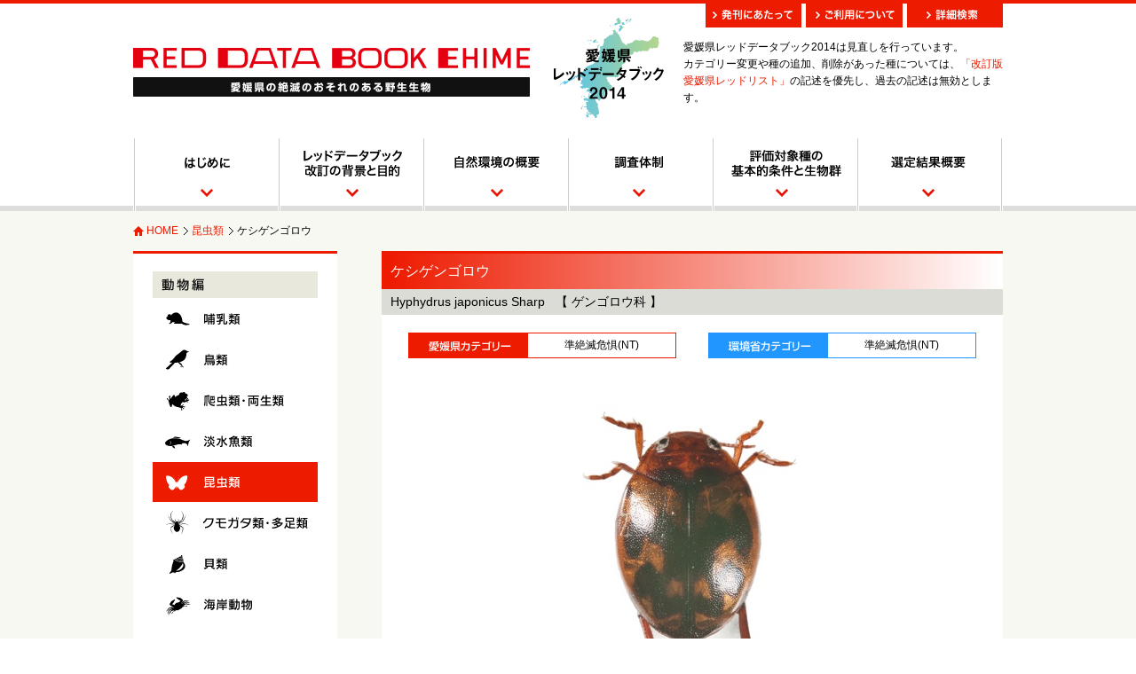

--- FILE ---
content_type: text/html
request_url: https://www.pref.ehime.jp/reddatabook2014/detail/05_07_014740_1.html
body_size: 7616
content:
<!DOCTYPE html PUBLIC "-//W3C//DTD XHTML 1.0 Transitional//EN" "http://www.w3.org/TR/xhtml1/DTD/xhtml1-transitional.dtd">
<html xmlns="http://www.w3.org/1999/xhtml">
<head>
<meta http-equiv="Content-Type" content="text/html; charset=UTF-8" />
<meta http-equiv="content-style-type" content="text/css" />
<meta http-equiv="content-script-type" content="text/javascript" />
<meta name="keywords" content="愛媛県レッドデータブック,希少野生生物,愛媛県,愛媛,レッドデータブック,レッドデータ,RDB,絶滅,絶滅危惧" />
<meta name="description" content="愛媛県レッドデータブックは、絶滅の恐れのある愛媛県内の野生生物についての解説をしています。" />
<title>愛媛県レッドデータブック | 昆虫類 | ケシゲンゴロウ </title>

<!-- *** stylesheet *** -->
<link href="../css/import.css" rel="stylesheet" type="text/css" />

<!-- *** javascript *** -->
<script type="text/javascript" src="../js/jquery-1.10.1.min.js"></script>
<script type="text/javascript" src="../js/jquery.page-scroller.js"></script>
<script type="text/javascript" src="../js/rollover.js"></script>

<!--[if lt IE 9]>
<script src="http://ie7-js.googlecode.com/svn/version/2.1(beta4)/IE9.js"></script>
<![endif]-->

</head>

<body>
<a name="top" id="top"></a>
<div id="wrapper"><!-- header -->
<div id="header-wrap">
<div id="header">
<h1><a href="../top.html">愛媛県レッドデータブック　RED DATA BOOK EHIME</a></h1>
<p><img src="../images/logo2.jpg" width="124" height="113" alt=愛媛県レッドデータブック2014""/></p>
<p class="pref-2021">愛媛県レッドデータブック2014は見直しを行っています。<br />
カテゴリー変更や種の追加、削除があった種については、<a href="https://www.pref.ehime.jp/h15800/redrisuto.html" title="愛媛県レッドリストの改訂について" target="_blank">「改訂版愛媛県レッドリスト」</a>の記述を優先し、過去の記述は無効とします。</p>

<div id="h-snav" class="clearfix">
<ul>
<li><a href="../greeting.html" title="発刊にあたって"><img src="../images/h_sbtn1_off.jpg" width="108" height="27" alt="発刊にあたって"/></a></li>
<li><a href="../guide.html" title="ご利用について"><img src="../images/h_sbtn2_off.jpg" width="109" height="27" alt="ご利用について"/></a></li>
<li><a href="../search.html" alt="詳細検索"><img src="../images/h_sbtn3_off.jpg" width="108" height="27" alt="詳細検索"/></a></li>
</ul>
</div>
</div>
</div><!-- / header -->

<div id="g-nav-wrap">
<div id="g-nav">
<ul>
<li><a href="../first.html" title="はじめに" class="link01">はじめに</a></li>
<li><a href="../background.html" title="レッドデータブック改訂の背景と目的" class="link02">レッドデータブック改訂の背景と目的</a></li>
<li><a href="../outline.html" title="自然環境の概要" class="link03">自然環境の概要</a></li>
<li><a href="../system.html" title="調査体制" class="link04">調査体制</a></li>
<li><a href="../category.html" title="調査対象種とカテゴリー区分" class="link05">調査対象種とカテゴリー区分</a></li>
<li><a href="../result.html" title="選定結果概要" class="link06">選定結果概要</a></li>
</ul>
</div>
</div><!-- / g-nav -->
<!-- #EndLibraryItem --><div id="contents-wrap">
<div id="contents-ctg">

<div class="topicpath">
<ol>
<li class="home"><a href="../top.html">HOME</a></li>
<li><a href="../group/group05_01.html">昆虫類</a></li>
<li>ケシゲンゴロウ </li>
</ol>
</div>

<div id="main" class="clearfix"><!-- #BeginLibraryItem "/Library/sidemenu.lbi" --><div id="sidemenu">
<h2><img src="../images/top_h3_1.jpg" width="48" height="14" alt="動物編"/></h2>
<div id="side-classify_animal_nav" class="clearfix">
<ul>
<li ><a href="../group/group01_01.html" class="ca1" title="哺乳類">哺乳類</a></li>
<li ><a href="../group/group02_01.html" class="ca4" title="鳥類">鳥類</a></li>
<li ><a href="../group/group03_01.html" class="ca7" title="爬虫類・両生類">爬虫類・両生類</a></li>
<li ><a href="../group/group04_01.html" class="ca2" title="淡水魚類">淡水魚類</a></li>
<li class="ca5"><a href="../group/group05_01.html"  title="昆虫類">昆虫類</a></li>
<li ><a href="../group/group06_01.html" class="ca8" title="クモガタ類・多足類">クモガタ類・多足類</a></li>
<li ><a href="../group/group07_01.html" class="ca3" title="貝類">貝類</a></li>
<li ><a href="../group/group08_01.html" class="ca6" title="海岸動物">海岸動物</a></li>
</ul>
</div>

<h2><img src="../images/top_h3_2.jpg" width="48" height="14" alt="植物編"/></h2>
<div id="side-classify_plant_nav" class="clearfix">
<ul>
<li ><a href="../group/group09_01.html" class="ca1" title="高等植物">高等植物</a></li>
<li ><a href="../group/group10_01.html" class="ca4" title="コケ類">コケ類</a></li>
<li ><a href="../group/group11_01.html" class="ca2" title="藻類">藻類</a></li>
<li ><a href="../group/group12_01.html" class="ca5" title="地衣類">地衣類</a></li>
<li ><a href="../group/group13_01.html" class="ca3" title="高等菌類">高等菌類</a></li>
</ul>
</div>
</div><!--/ sidemenu--><!-- #EndLibraryItem --><div id="main-right">
<div id="detail-box">
<h2>ケシゲンゴロウ </h2>
<div class="en-classify"><span class="en"><i>Hyphydrus japonicus Sharp </i></span><span class="classify">【 ゲンゴロウ科  】</span></div>

<div class="ctg-box clearfix">
<div class="ehime-ctg clearfix">
<div class="ctg-img">愛媛県カテゴリー</div>
<div class="ctg-txt">準絶滅危惧(NT)</div>
</div>

<div class="kankyo-ctg clearfix">
<div class="ctg-img">環境省カテゴリー</div>
<div class="ctg-txt">準絶滅危惧(NT)</div>
</div>
</div>

<div class="photo-box"><img src="images/05_07_014740_1.jpg" width="640" height="380" alt="ケシゲンゴロウ 画像"></div>

<div class="data-box">
<table>
<tr>
<th>種の特徴</th>
<td>体長3.8〜5.0㎜。止水性でため池、湿地、水田などに生息し、ため池で繁殖する。県内ではヒシの多いため池で見られることが多く、成虫は一年中見られる。灯火に飛来することがある。</td>
</tr>
<tr>
<th>分　布</th>
<td>県内：四国中央市、西条市、今治市、松山市、宇和島市、愛南町。
県外：北海道、本州、四国、九州、南西諸島（トカラ、沖永良部島）；朝鮮半島、中国大陸。</td>
</tr>
<tr>
<th>生息状況<br />
選定理由</th>
<td>東予から南予にかけて確認されているが、分布は局地的である。生息地における個体数は少なくないものの、開発による生息地の減少、農薬施用、管理不足による遷移の進行などにより生息環境の悪化が懸念される。</td>
</tr>
<tr>
<th>特記事項</th>
<td>---</td>
</tr>
<tr>
<th class="last">地方名</th>
<td>---</td>
</tr>
</table>
<div class="persons">撮影者：<span>渡部晃平 </span>執筆者： <span>渡部晃平 </span></div>
</div>
</div><!--/ detail-box-->
<a href="../group/group05_01.html"><img src="../images/detail_btn_list_off.jpg" width="700" height="41" alt="分類別一覧ページへ"/></a>
</div><!--/ main-right-->

</div><!-- / main -->

</div><!-- / contents -->
</div><!-- / contents-wrap -->

<p class="pagetop"><a href="#top"></a></p>

<div id="footer">
<img src="../images/ehimeken.jpg" width="74" height="20" alt="愛媛県"/>
<p>本サイトの著作権は、愛媛県が所有します。サイト上に掲載の画像・文章等の無断転載を禁じます。</p>
</div><!-- / footer -->

</div><!-- / wrapper -->
</body>
</html>


--- FILE ---
content_type: text/css
request_url: https://www.pref.ehime.jp/reddatabook2014/css/common.css
body_size: 9100
content:
@charset "utf-8";


/* 基本設定、リンクカラーなど
----------------------------------------------------*/

body {
	font-family:"Lucida Grande","ヒラギノ角ゴ Pro W3","Hiragino Kaku Gothic Pro","メイリオ",Meiryo,Osaka,"Verdana","ＭＳ Ｐゴシック","MS P Gothic",sans-serif;
	margin:0;
	padding:0;
	font-size: 100%;
	line-height:1.6;
	text-align:left;
	
}


a:link {
	text-decoration:none;
	color:#ED1B00;
}

a:visited {
color:#ED1B00;
}

a:hover {
	text-decoration: underline;
}

a:active {
}

/*a:hover img {
	-moz-opacity:0.5;
	opacity:0.5;
	filter: alpha(opacity=50);
} */

.px10 {font-size:77%;} 
.px11 {font-size:85%;} 
.px12 {font-size:93%;}
.px13 {font-size:100%;} 
.px14 {font-size:108%;} 
.px15 {font-size:116%;} 
.px16 {font-size:123.1%;}
.px17 {font-size:131%;}
.px18 {font-size:138.5%;} 
.px19 {font-size:146.5%;} 
.px20 {font-size:153.9%;}
.px21 {font-size:161.6%;} 
.px22 {font-size:167%;} 
.px23 {font-size:174%;}
.px24 {font-size:182%;} 
.px25 {font-size:189%;}
.px26 {font-size:197%;} 

/* ヘッダー
----------------------------------------------------*/

#header-wrap {
	width:100%;
	border-top:4px solid #ED1B00;
}

#header {
	width:980px;
	height:152px;
	margin:0 auto;
	position:relative;
}

#header h1{
	position: absolute;
	left: 0;
	top:50px;
	width: 447px;
	height: 55px;
	overflow: hidden;
}

#header h1 a{
	display:block;
	width: 447px;
	height: 55px;
	text-indent: -9999px;
	background: url(../images/logo1.jpg) no-repeat top left;
}

#header p{
	position: absolute;
	left: 474px;
	top:16px;
}

#h-snav{
	position: absolute;
	left:640px;
	top:0;
}

#h-snav ul{
	list-style: none;
	display: block;
	width:340px;
}

#h-snav li { 
	float:left;
	margin-left:5px;
}

#g-nav-wrap {
	width:100%;
	height:82px;
	background:url(../images/g_nav_bg.jpg) bottom left repeat-x;
}

#g-nav{
	width:980px;
	margin:0 auto;
}

#g-nav ul{
	list-style: none;
	display: block;
	width:980px;
}

#g-nav li { 
	display: inline;
	float:left;
}
	
#g-nav li a {
	display: block;
	height: 82px;
	background-image: url(../images/g_nav.jpg);
	text-indent: -9999px;
	overflow: hidden;
}

#g-nav li a.link01 {width:163px; background-position: 0 0;}
#g-nav li a.link02 {width:163px; background-position: -163px 0;}
#g-nav li a.link03 {width:163px; background-position: -326px 0;}
#g-nav li a.link04 {width:163px; background-position: -489px 0;}
#g-nav li a.link05 {width:163px; background-position: -652px 0;}
#g-nav li a.link06 {width:165px; background-position: -815px 0;}

#g-nav li a.link01:hover,#g-nav li a.link01:focus {background-position: 0 -83px;}
#g-nav li a.link02:hover,#g-nav li a.link02:focus {background-position: -163px -83px;}
#g-nav li a.link03:hover,#g-nav li a.link03:focus {background-position: -326px -83px;}
#g-nav li a.link04:hover,#g-nav li a.link04:focus {background-position: -489px -83px;}
#g-nav li a.link05:hover,#g-nav li a.link05:focus {background-position: -652px -83px;}
#g-nav li a.link06:hover,#g-nav li a.link06:focus {background-position: -815px -83px;}

#g-nav li.link01 {
	display: block;
	height: 82px;
	background-image: url(../images/g_nav.jpg);
	text-indent: -9999px;
	overflow: hidden;
	width:163px; 
	background-position:0 -83px;
	}
	
	#g-nav li.link02 {
	display: block;
	height: 82px;
	background-image: url(../images/g_nav.jpg);
	text-indent: -9999px;
	overflow: hidden;
	width:163px; 
	background-position:-163px -83px;
	}

#g-nav li.link03 {
	display: block;
	height: 82px;
	background-image: url(../images/g_nav.jpg);
	text-indent: -9999px;
	overflow: hidden;
	width:163px; 
	background-position:-326px -83px;
	}
	
#g-nav li.link04 {
	display: block;
	height: 82px;
	background-image: url(../images/g_nav.jpg);
	text-indent: -9999px;
	overflow: hidden;
	width:163px; 
	background-position: -489px -83px;
	}
	
#g-nav li.link05 {
	display: block;
	height: 82px;
	background-image: url(../images/g_nav.jpg);
	text-indent: -9999px;
	overflow: hidden;
	width:163px; 
	background-position:-652px -83px;
	}

#g-nav li.link06 {
	display: block;
	height: 82px;
	background-image: url(../images/g_nav.jpg);
	text-indent: -9999px;
	overflow: hidden;
	width:165px; 
	background-position:-815px -83px;
	}

/* コンテンツ
----------------------------------------------------------- */

#contents-wrap{
	background-color:#F8F8F2;
	width:100%;
} 

#contents{
	width:980px;
	margin:0 auto;
	padding-top:37px;
} 

#topimg {
	width:980px;
	height:370px;
	padding:0;
	margin:0;
	background: url(../images/topimg.jpg) center top no-repeat;
} 

#search-wrap {
	margin-top:37px;
	padding-bottom:37px;
} 


#search-left {
	width:600px;
	border-top:3px solid #ED1B00;
	background-color:#FFFFFF;
	float:left;
	height:380px;
} 

#search-right {
	width:340px;
	border-top:3px solid #ED1B00;
	background-color:#FFFFFF;
	float:right;
	height:380px;
} 


#search-left h2,
#search-right h2 {
	margin:28px 0 15px 20px;
} 

#search-right h2.h2-keyword {
	margin:28px 0 5px 20px;
} 

#search-left h3 {
	background-color:#E8E8DD;
	margin:0 21px 1px;
	padding:8px 0 8px 10px;
}

#classify_animal_nav,
#classify_plant_nav{
	width:560px;
	margin:0 auto 20px;
}

#classify_animal_nav ul,
#classify_plant_nav ul{
	width:558px;
	margin-left:1px;
}

#classify_animal_nav li,
#classify_plant_nav li{
	float:left;
}

#classify_animal_nav li a{
	display:block;
	width:186px;
	height:45px;
	text-indent: -9999px;
	overflow: hidden;
	background-image:url(../images/classify_btn_off.jpg);
}

#classify_animal_nav li a.ca1 {background-position: 0 0;}
#classify_animal_nav li a.ca2 {background-position: -186px 0;}
#classify_animal_nav li a.ca3 {background-position: -372px 0;}
#classify_animal_nav li a.ca4 {background-position: 0 -45px;}
#classify_animal_nav li a.ca5 {background-position: -186px -45px;}
#classify_animal_nav li a.ca6 {background-position: -372px -45px;}
#classify_animal_nav li a.ca7 {background-position: 0 -90px;}
#classify_animal_nav li a.ca8 {background-position: -186px -90px;}

#classify_animal_nav li a:hover{
	display:block;
	width:186px;
	height:45px;
	text-indent: -9999px;
	overflow: hidden;
	background-image:url(../images/classify_btn_on.jpg);
}

#classify_animal_nav li a.ca1:hover {background-position: 0 0;}
#classify_animal_nav li a.ca2:hover {background-position: -186px 0;}
#classify_animal_nav li a.ca3:hover {background-position: -372px 0;}
#classify_animal_nav li a.ca4:hover {background-position: 0 -45px;}
#classify_animal_nav li a.ca5:hover {background-position: -186px -45px;}
#classify_animal_nav li a.ca6:hover {background-position: -372px -45px;}
#classify_animal_nav li a.ca7:hover {background-position: 0 -90px;}
#classify_animal_nav li a.ca8:hover {background-position: -186px -90px;}

#classify_plant_nav li a{
	display:block;
	width:186px;
	height:45px;
	text-indent: -9999px;
	overflow: hidden;
	background-image:url(../images/classify_pbtn_off.jpg);
}

#classify_plant_nav li a.ca1 {background-position: 0 0;}
#classify_plant_nav li a.ca2 {background-position: -186px 0;}
#classify_plant_nav li a.ca3 {background-position: -372px 0;}
#classify_plant_nav li a.ca4 {background-position: 0 -45px;}
#classify_plant_nav li a.ca5 {background-position: -186px -45px;}

#classify_plant_nav li a:hover{
	display:block;
	width:186px;
	height:45px;
	text-indent: -9999px;
	overflow: hidden;
	background-image:url(../images/classify_pbtn_on.jpg);
}

#classify_plant_nav li a.ca1:hover {background-position: 0 0;}
#classify_plant_nav li a.ca2:hover {background-position: -186px 0;}
#classify_plant_nav li a.ca3:hover {background-position: -372px 0;}
#classify_plant_nav li a.ca4:hover {background-position: 0 -45px;}
#classify_plant_nav li a.ca5:hover {background-position: -186px -45px;}

.form-wrap{
	width:300px;
	margin:0 auto 27px;
}

.form-wrap p{
	font-size:85%;
	padding-left:3px;
}

.search-word{
	width:187px;
	background: #FFFFFF;
  border: 2px solid #DFDFD0;
  border-radius: 5px;
   -moz-border-radius: 5px;
   -webkit-border-radius: 5px;
  text-align:left;
  font-size:14px;
  color:#0c2245;
  padding:7px;
}

.search-btn{
	background-color:#ED1B00;
	border-style: none;
	font-size:14px;
	padding:7px 8px;
	color:#FFFFFF;
	margin-left:10px;
  border-radius: 5px;
   -moz-border-radius: 5px;
   -webkit-border-radius: 5px;
}


.search-btn:hover{
	background-color:#F98E7D;
}

.search-btn .fa{
	margin-right:5px;
}



hr.line1{
border: 0;
    height: 0;
	 margin:10px 20px;
    border-top: 1px solid rgba(0, 0, 0, 0.1);
    border-bottom: 1px solid rgba(255, 255, 255, 0.3);
}

*+html hr.line1{
	 margin:0 20px;
}

*+html #search-right h2 {
	margin:20px 0 15px 20px;
} 

*+html #search-right h2.h2-keyword {
	margin:20px 0 5px 20px;
} 

.search-pul{
	width:200px;
	background: #FFFFFF;
  border: 2px solid #DFDFD0;
  text-align:left;
  font-size:14px;
  color:#0c2245;
  padding:7px;
}

.pagetop {
	position: fixed;
	bottom: 0px;
	right: 30px;
}
.pagetop a {
	display: block;
	width: 60px;
	height: 60px;
	background:url(../images/pagetop.jpg) no-repeat top left;
}


#footer{
	padding:30px 0;
	text-align:center;
	font-size:77%;
}

#footer p{
	margin-top:15px;
}



/* 2021.02　ヘッダー追加分
----------------------------------------------------*/

#header p.pref-2021{
left: 620px;
top: 40px;
font-size: 12px;
}

--- FILE ---
content_type: text/css
request_url: https://www.pref.ehime.jp/reddatabook2014/css/style.css
body_size: 21006
content:
@charset "utf-8";


/* 共通
----------------------------------------------------------- */
#contents-ctg{
	width:980px;
	margin:0 auto;
	padding:0;
} 

div.topicpath {
	font-size:77%;
	padding:13px 0;
}

div.topicpath ol li {
    display: inline;
    list-style-type: none;
}

div.topicpath ol li.home{
	background:url(../images/path_icon.jpg) no-repeat 0 50%;
	padding-left:15px;
}

div.topicpath ol li a {
    background: url(../images/topic_path2.gif);
    background-position: center right;
    background-repeat: no-repeat;
    padding-right: 12px;
}

#main{
	width:100%;
}

#main-right{
	width:700px;
	float:right;
	border-top:3px solid #ED1B00;
	background-color:#FFFFFF;
	margin:0 0 40px 0;
}

/* サイドメニュー
----------------------------------------------------------- */

#sidemenu{
	width:230px;
	border-top:3px solid #ED1B00;
	background-color:#FFFFFF;
	float:left;
	margin:0 0 40px 0;
}

#sidemenu h2 {
	background-color:#E8E8DD;
	margin:20px 22px 1px;
	padding:8px 0 8px 10px;
}

#side-classify_animal_nav,
#side-classify_plant_nav{
	width:186px;
	margin:0 auto 20px;
}

#side-sidemenu #classify_animal_nav ul,
#side-sidemenu #classify_plant_nav ul{
	width:186px;
}

#side-classify_animal_nav li,
#side-classify_plant_nav li{
	border-bottom:#FFFFFF solid 1px;

}

#side-classify_animal_nav li a{
	display:block;
	width:186px;
	height:45px;
	text-indent: -9999px;
	overflow: hidden;
	background-image:url(../images/classify_btn_off.jpg);
}

#side-classify_animal_nav li a.ca1 {background-position: 0 0;}
#side-classify_animal_nav li a.ca2 {background-position: -186px 0;}
#side-classify_animal_nav li a.ca3 {background-position: -372px 0;}
#side-classify_animal_nav li a.ca4 {background-position: 0 -45px;}
#side-classify_animal_nav li a.ca5 {background-position: -186px -45px;}
#side-classify_animal_nav li a.ca6 {background-position: -372px -45px;}
#side-classify_animal_nav li a.ca7 {background-position: 0 -90px;}
#side-classify_animal_nav li a.ca8 {background-position: -186px -90px;}

#side-classify_animal_nav li a:hover{
	display:block;
	width:186px;
	height:45px;
	text-indent: -9999px;
	overflow: hidden;
	background-image:url(../images/classify_btn_on.jpg);
}

#side-classify_animal_nav li a.ca1:hover {background-position: 0 0;}
#side-classify_animal_nav li a.ca2:hover {background-position: -186px 0;}
#side-classify_animal_nav li a.ca3:hover {background-position: -372px 0;}
#side-classify_animal_nav li a.ca4:hover {background-position: 0 -45px;}
#side-classify_animal_nav li a.ca5:hover {background-position: -186px -45px;}
#side-classify_animal_nav li a.ca6:hover {background-position: -372px -45px;}
#side-classify_animal_nav li a.ca7:hover {background-position: 0 -90px;}
#side-classify_animal_nav li a.ca8:hover {background-position: -186px -90px;}

#side-classify_plant_nav li a{
	display:block;
	width:186px;
	height:45px;
	text-indent: -9999px;
	overflow: hidden;
	background-image:url(../images/classify_pbtn_off.jpg);
}

#side-classify_plant_nav li a.ca1 {background-position: 0 0;}
#side-classify_plant_nav li a.ca2 {background-position: -186px 0;}
#side-classify_plant_nav li a.ca3 {background-position: -372px 0;}
#side-classify_plant_nav li a.ca4 {background-position: 0 -45px;}
#side-classify_plant_nav li a.ca5 {background-position: -186px -45px;}

#side-classify_plant_nav li a:hover{
	display:block;
	width:186px;
	height:45px;
	text-indent: -9999px;
	overflow: hidden;
	background-image:url(../images/classify_pbtn_on.jpg);
}

#side-classify_plant_nav li a.ca1:hover {background-position: 0 0;}
#side-classify_plant_nav li a.ca2:hover {background-position: -186px 0;}
#side-classify_plant_nav li a.ca3:hover {background-position: -372px 0;}
#side-classify_plant_nav li a.ca4:hover {background-position: 0 -45px;}
#side-classify_plant_nav li a.ca5:hover {background-position: -186px -45px;}


#side-classify_animal_nav li.ca1,
#side-classify_animal_nav li.ca2,
#side-classify_animal_nav li.ca3,
#side-classify_animal_nav li.ca4,
#side-classify_animal_nav li.ca5,
#side-classify_animal_nav li.ca6,
#side-classify_animal_nav li.ca7,
#side-classify_animal_nav li.ca8{
	display:block;
	width:186px;
	height:45px;
	text-indent: -9999px;
	overflow: hidden;
	background-image:url(../images/classify_btn_on.jpg);
}

#side-classify_animal_nav li.ca1 {background-position: 0 0;}
#side-classify_animal_nav li.ca2 {background-position: -186px 0;}
#side-classify_animal_nav li.ca3 {background-position: -372px 0;}
#side-classify_animal_nav li.ca4 {background-position: 0 -45px;}
#side-classify_animal_nav li.ca5 {background-position: -186px -45px;}
#side-classify_animal_nav li.ca6 {background-position: -372px -45px;}
#side-classify_animal_nav li.ca7 {background-position: 0 -90px;}
#side-classify_animal_nav li.ca8 {background-position: -186px -90px;}

#side-classify_animal_nav li.ca1 a,
#side-classify_animal_nav li.ca2 a,
#side-classify_animal_nav li.ca3 a,
#side-classify_animal_nav li.ca4 a,
#side-classify_animal_nav li.ca5 a,
#side-classify_animal_nav li.ca6 a,
#side-classify_animal_nav li.ca7 a,
#side-classify_animal_nav li.ca8 a{
	display:block;
	width:186px;
	height:45px;
	text-indent: -9999px;
	overflow: hidden;
	background-image: none;
}


#side-classify_plant_nav li.ca1,
#side-classify_plant_nav li.ca2,
#side-classify_plant_nav li.ca3,
#side-classify_plant_nav li.ca4,
#side-classify_plant_nav li.ca5{
	display:block;
	width:186px;
	height:45px;
	text-indent: -9999px;
	overflow: hidden;
	background-image:url(../images/classify_pbtn_on.jpg);
}

#side-classify_plant_nav li.ca1 {background-position: 0 0;}
#side-classify_plant_nav li.ca2 {background-position: -186px 0;}
#side-classify_plant_nav li.ca3 {background-position: -372px 0;}
#side-classify_plant_nav li.ca4 {background-position: 0 -45px;}
#side-classify_plant_nav li.ca5 {background-position: -186px -45px;}

#side-classify_plant_nav li.ca1 a,
#side-classify_plant_nav li.ca2 a,
#side-classify_plant_nav li.ca3 a,
#side-classify_plant_nav li.ca4 a,
#side-classify_plant_nav li.ca5 a{
	display:block;
	width:186px;
	height:45px;
	text-indent: -9999px;
	overflow: hidden;
	background-image: none;
}


/* 詳細ページ
----------------------------------------------------------- */

#detail-box h2 {
	background:url(../images/detail_h2.jpg) left  top repeat-y;
	color:#FFFFFF;
	height:40px;
	line-height:40px;
	padding-left:10px;
}

 .en-classify {
	 background-color:#DCDCD7;
	 font-size:85%;
	 padding:4px 0 4px 10px;
}

.classify{
	padding-left:8px;
}

.ctg-box{
	width:640px;
	margin:20px auto;
}
 
.ehime-ctg ,.kankyo-ctg{
	width:300px;
	float:left;
}

.ehime-ctg{
	border:#ED1A00 1px solid;
	background:url(../images/detail_ctg_ehime.jpg) no-repeat 0 50% #ED1A00;
}

.kankyo-ctg{
	border: #2195FF 1px solid;
	margin-left:36px;
	background:url(../images/detail_ctg_kankyo.jpg) no-repeat 0 50% #2195FF;
}


.ctg-img{
	float:left;
	width:100px;
	text-indent: -9999px;
	overflow: hidden;
}

.ctg-txt{
	width:160px;
	font-size:77%;
	line-height:1.4;
	text-align:center;
	background-color:#FFFFFF;
	float:right;
	padding:5px 3px;
}

.photo-box{
	width:640px;
	height:380px;
	margin:0 auto;
	
}

.data-box {
	width: 640px;
    margin:20px auto 0;
	 padding-bottom:20px;
}

.data-box table {
    width: 640px;
    margin:0;
	 font-size:85%;
}

.data-box table th {
	width:106px;
	background-color:#AC8946;
	color:#FFFFFF;
	text-align:center;
	vertical-align:middle;
	line-height:1.3;
	border-top:1px solid #666666;
	border-bottom:1px solid #ffffff;
}


.data-box table th.last {
	border-bottom:1px solid #666666;
}

.data-box table td {
	border-top:1px solid #666666;
	border-bottom:1px solid #666666;
	padding:10px;
}

.persons{
	font-size:77%;
	text-align:right;
	padding:8px 0;
}

.persons span{
	margin-right:15px;
}


/* 一覧ページ
----------------------------------------------------------- */

#list-box {
	width:640px;
	margin:0 auto;
}

.h2-box {
	border-bottom:9px solid #E8E8DD;
	margin:30px 0 0;
}

.h2-box h2 {
	padding:6px 0 10px 15px;
	float:left;
}

.h2-box ul {
	float:right;
	margin:6px 5px 0 0;
}

.h2-box li {
	float:left;
	margin-left:13px;
}

h3.group_title{
	font-size:93%;
	font-weight:bold;
	margin:20px 0 5px 10px;
}


h3.group_title:before {
  content: "\f04d";
  font-family: FontAwesome;
  color:#ed1b00;
  margin-right:5px;
}

.list-table {
margin: 30px 0;
}

.list-table table {
width:640px;
font-size:85%;
line-height:1.3;
border-bottom:1px solid #F7F7F7;
}

.list-table tr.odd {
background-color: #F7F7F7;
}
.list-table th {
background-color: #ED1B00;
color: #FFFFFF;
padding: 8px 0 8px 10px;
}

.list-table th.wide1 {}
.list-table th.wide2 { width:180px;}
.list-table th.wide3 { width:150px;}
.list-table th.wide4 { width:400px;}


.list-table td {
padding: 10px 0 10px 10px;
vertical-align:middle;
border-left:1px solid #F7F7F7; 
border-right:1px solid #EEEEEE;
border-width: 0px 1px;
-webkit-transition: background-color .1s linear;
-moz-transition: background-color .1s linear;
transition: background-color .1s linear;
word-break: break-all;
}

.list-table td .bino {
	display:block;
	font-size:90%;
}

.list-table tbody tr.clickable:hover td {
	background: #FCC6C1;
	cursor: pointer;
}

ul.pageNav {
	margin: 0 0 10px;
	padding: 20px 10px 5px;
	text-align: center;
	font-size:77%;
}

ul.pageNav li {
	display: inline;
	margin: 0 2px;
	padding: 0;
}

ul.pageNav li span,
ul.pageNav li a {
	display: inline-block;
	margin-bottom: 5px;
	padding: 5px 13px;
	background: #F7F7F7;
	text-decoration: none;
	vertical-align: middle;
	color:#000;
}

ul.pageNav li span {
	color: #FFF;
	background: #ED1B00;
}
ul.pageNav li a:hover {
	color: #FFF;
	background: #ED1B00;
	border-color: #00f;
}

.search-word2{
	width:250px;
	background: #FFFFFF;
  border: 2px solid #DFDFD0;
  border-radius: 5px;
   -moz-border-radius: 5px;
   -webkit-border-radius: 5px;
  text-align:left;
  font-size:14px;
  color:#0c2245;
  padding:7px;
  margin-right:10px;
}

.list-search-box{
	margin:20px 0 30px 10px;
}

.list-search-box2{
	margin:20px 0 20px 10px;
}

.list-search-box2 table{
	width:630px;
}

.list-search-box2 table td{
	vertical-align:middle;
}

.list-search-box2 table p{
	border-left:6px solid  #ED1B00;
	padding:1px 0 1px 8px;
	font-weight:bold;
}
p.num{
	float:left;
	margin-left:20px;
	font-size:85%;
	padding-top:10px;
}

p.num  span{
	font-weight:bold;
	margin:0 5px;
}



.list-table2 {
margin: 0 0 30px;
}

.list-table2 table {
width:640px;
font-size:85%;
line-height:1.3;
table-layout:fixed;
}

.list-table2 tr.odd {
background-color: #F7F7F7;
}

.list-table2 td {
padding: 10px;
vertical-align:middle;
border-bottom:1px solid #999;
border-top:1px solid #999;
border-width: 1px 0;
-webkit-transition: background-color .1s linear;
-moz-transition: background-color .1s linear;
transition: background-color .1s linear;
word-break: break-all;
}

.list-table2 td span.enn {
	font-size:90%;
	margin-left:15px;
	color:#999999;
}

.list-table2 td span.enn2 {
	font-size:90%;
	display:block;
	margin-top:5px;
	color: #6CC8D7;
}

.list-table2 td span.turl {
	font-size:90%;
	color:#999999;
	margin-bottom:5px;
	word-break: break-all;
}

hr.line2{
border: 0;
    height: 0;
	 margin:6px 0;
    border-top: 1px solid rgba(0, 0, 0, 0.1);
    border-bottom: 1px solid rgba(255, 255, 255, 0.3);
}

.list-table2 tbody tr.clickable:hover td {
	background: #FCC6C1;
	cursor: pointer;
}


.list-table3 {
margin: 30px 0;
}

.list-table3 table {
width:640px;
font-size:85%;
line-height:1.3;
border-bottom:1px solid #F7F7F7;
}

.list-table3 tr.odd {
background-color: #F7F7F7;
}
.list-table3 th {
background-color: #ED1B00;
color: #FFFFFF;
padding: 8px 0 8px 10px;
width:50%;
}

.list-table3 th.wide1 {}
.list-table3 th.wide2 { width:180px;}
.list-table3 th.wide3 { width:150px;}
.list-table3 th.wide4 { width:400px;}


.list-table3 td {
padding: 10px 0 10px 10px;
vertical-align:middle;
border-left:1px solid #F7F7F7; 
border-right:1px solid #EEEEEE;
border-width: 0px 1px;
-webkit-transition: background-color .1s linear;
-moz-transition: background-color .1s linear;
transition: background-color .1s linear;
word-break: break-all;
}

.list-table3 td .bino {
	display:block;
	font-size:90%;
}

.list-table3 tbody tr.clickable:hover td {
	background: #FCC6C1;
	cursor: pointer;
}



.txt-in-list{
	margin:30px auto 40px;
	font-size:85%;
	line-height:2.0;
	width:600px;
}

.txt-in-list h4{
	font-weight:bold;
	border-bottom:#9E9E9E 1px solid;
	padding-bottom:1px;
	margin:20px 0 10px 0
}

.txt-in-list h4:before {
    content: "\f0c8";
	 font-family:FontAwesome;
	 color:#F98E7D;
	 margin-right:6px;
    }

p.txtname{
	text-align:right;
	margin-top:20px;
	margin-right:10px;
}

.h2-box-g {
	border-bottom:9px solid #E8E8DD;
	margin:30px 0 0;
}

.h2-box-g h2 {
	padding:0 0 3px 10px;
	float:left;
}

.h2-box-g ul {
	float:right;
	margin:10px 5px 0 0;
}

.h2-box-g li {
	float:left;
	margin-left:13px;
}

.txt-in-list h3{
	border-left:6px solid  #ED1B00;
	padding:1px 0 1px 8px;
	font-weight:bold;
	font-size:110%;
	margin-bottom:10px;
	margin-top:30px;
}

ul.til1{
	list-style-type:disc;
	margin-left:30px;
}

ul.til2{
	list-style-type:decimal;
	margin-left:30px;
}

.txt-in-list strong{
	font-weight:bold;
	display:block;
	margin-top:10px;
}

p.ind1{
	text-indent:-30px;
	margin-left:45px;
}

p.mag1{
	margin-left:45px;
}

table.term{
	width:450px;
	line-height:1.4;
	margin:10px 0 5px 10px;
}

table.term th{
	text-align:center;
	background-color:#FCD4D1;
}

table.term th,
table.term td{
	padding:3px;
	border-left:#BBBBBB 1px solid;
	border-right:#BBBBBB 1px solid;
	border-top:#BBBBBB 1px solid;
	border-bottom:#BBBBBB 1px solid;
}


/* はじめに
----------------------------------------------------------- */

#txt-box {
	width:640px;
	margin:0 auto;
}

.txt-in{
	margin:30px auto 40px;
	font-size:85%;
	line-height:2.0;
	width:600px;
}

p.txtname{
	text-align:right;
	margin-top:20px;
	margin-right:10px;
}

.txt-in h3{
	border-left:6px solid  #ED1B00;
	padding:1px 0 1px 8px;
	font-weight:bold;
	font-size:110%;
	margin-bottom:10px;
	margin-top:30px;
}

/* 自然環境の概要
----------------------------------------------------------- */

.ol_zu{
	margin:50px 0 0;
}

.ol_zu p{
	margin:0 0 20px;
}

/* 調査の経緯と体制
----------------------------------------------------------- */
.sys-table1{
	margin:15px 0 50px 0px;
}

.sys-table1 table{
	width:450px;
	margin-left:20px;
}

.sys-table1 table th{
	width:70px;
	font-weight:bold;
}

.sys-table1 table th,
.sys-table1 table td{
	padding:4px 0;
}

.sys-table2-l,
.sys-table2-r{
	margin:0px 0 0 0px;
	font-size:90%;
}

.sys-table2 table{
	width:290px;
	margin-bottom:20px;
}

.sys-table2 table th,
.sys-table2 table td{
	border:#444444 1px solid;
	padding:2px;
}

.sys-table2 table th{
	width:65px;
	background-color:#DFF3F5;
	vertical-align:middle;
}

.sys-table2-l{
	width:290px;
	float:left;
}

.sys-table2-r{
	width:290px;
	float:right;
}

.sys-table2 h4{
	font-size:105%;
	font-weight:bold;
	margin:10px 0 3px 0;
}

.sys-table2 h4 .fa{
	margin-right:5px;
	color:#ED1B00;
}

p.sys1{
	text-align:right;
	margin-top:0px;
	margin-right:10px;
}

/* 評価対象種の基本的条件と生物群
----------------------------------------------------------- */

ul.cat1{
	list-style-type:decimal;
	padding-left:30px;
	margin:10px 0;
}

ul.cat2{
	padding-left:30px;
	margin:10px 0;
}
ul.cat1 li{
	
}

.kbn{
	margin-top:20px;
}


.kbn caption{
	font-weight:bold;
	font-size:110%;
	margin-bottom:15px;
}

.kbn table{
	width:600px;
	font-size:93%;
	line-height:1.4;
	margin-bottom:40px;
	table-layout:fixed;
	
}

.kbn table th{
	text-align:center;
	background-color:#FCD4D1;
	
}

.kbn table th,
.kbn table td{
	vertical-align:middle;
	padding:5px;
	border-left:#BBBBBB 1px solid;
	border-right:#BBBBBB 1px solid;
	border-top:#BBBBBB 1px solid;
	border-bottom:#BBBBBB 1px solid;
	word-break: break-all;
}

.kbn table td.border1{
	
}

.kbn table td.border2{
	
}

.kbn table td.center{
	text-align:center;
}

.kts{
	margin-top:20px;
}

.kts table{
	width:600px;
	font-size:90%;
	line-height:1.4;
	margin-bottom:40px;
	table-layout:fixed;
}

.kts table th{
	text-align:center;
	background-color:#FCD4D1;
	table-layout: fixed;
}

.kts table th,
.kts table td{
	padding:5px;
	border-left:#BBBBBB 1px solid;
	border-right:#BBBBBB 1px solid;
	border-top:#BBBBBB 1px solid;
	border-bottom:#BBBBBB 1px solid;
	table-layout: fixed;
	word-break: break-all;
}

.kts table td.w200{
	width:200px;
}
ul.ktslist1{
	list-style-type:decimal;
	padding-left:15px;
	margin: 0;
}

span.ktslist1p{
	margin-left:-15px;
}

p.ktslist2p{
	text-indent:-20px;
	margin-left:18px;
}

ul.ktslist2{
	list-style-type: decimal;
	padding-left:15px;
	margin-left:10px;
	margin-bottom:5px;
}


ul.ktslist3{
	list-style-type: lower-alpha;
	padding-left:15px;
	margin-left:5px;
}

ul.ktslist4{
	list-style-type: lower-roman;
	padding-left:15px;
	margin-left:5px;
}

/* 選定結果概要
----------------------------------------------------------- */


p.reslistp{
	text-indent:-9px;
	margin-left:35px;
}

.res-hyo{
	margin:20px 0 0 0;
}

.res-hyo p{
	font-size:85%;
	line-height:1.4;
	margin-top:10px;
}

/* ご利用について
----------------------------------------------------------- */


.sitemap{
	margin-left:15px;
	margin-bottom:40px;
}

.sitemap ul{
	margin-left:15px;
	margin-bottom:20px;
}

.sitemap ul ul{
	margin-bottom:0px;
}

.sitemap ul.kaku{
	margin-left:25px;
	margin-bottom:20px;
}

p.sitetiti1{
	background-color: #F0F0E1;
	padding:3px 0 3px 15px;
	font-weight:bold;
	margin-bottom:10px;
}

p.sitetiti2{
	margin-left:15px;
	font-weight:bold;
}

p.sitetiti2 .fa{
	margin-right:5px;
	color:#f98e7d;
}

.sitemap ul.kaku .fa{
	margin:0 10px;
	color:#555555;
}

.contact{
	padding:10px 0 10px 15px;
	margin-top:10px;
	background-color: #DFF3F5;
	border-radius: 5px;        /* CSS3草案 */  
    -webkit-border-radius: 5px;    /* Safari,Google Chrome用 */  
    -moz-border-radius: 5px;   /* Firefox用 */  
}

/* 種の保存とは？
----------------------------------------------------------- */
.spec-txt-in h4{
	padding:2px 0 2px 15px;
	margin-bottom:10px;
	margin-top:20px;
	font-weight:bold;
	border:1px solid #ED1A00;
	background-color:#FFF1F0;
}

.spec-txt-in p{
	padding:5px 0 15px;
}

.spec-txt-in h5{
	font-weight:bold;
}

.spec-txt-in ul{
	list-style-type: circle;
	margin:5px 0 30px 20px;
}

.spec-img{
	width:561px;
	margin:20px auto 0;
}

.spec-img img{
	margin-bottom:20px;
}


/* 詳細検索
----------------------------------------------------------- */
.form-wrap-search{
	width:600px;
	margin:0 auto 40px;
}

.form-wrap-search span{
	font-size:85%;
	padding-left:5px;
}

.search-word-search{
	width:240px;
	background: #FFFFFF;
  border: 2px solid #DFDFD0;
  border-radius: 5px;
   -moz-border-radius: 5px;
   -webkit-border-radius: 5px;
  text-align:left;
  font-size:14px;
  color:#0c2245;
  padding:7px;
}

.search-table table {
width:600px;
line-height:1.3;
margin-bottom:40px;
border:1px solid #555; 
}


.search-table th {
background-color: #F7F7F7;
padding: 8px 0 8px 10px;
width:180px;
border:1px solid #999; 
border-width:1px;
vertical-align:middle;
}


.search-table td {
padding: 10px 0 10px 10px;
vertical-align:middle;
border:1px solid #999; 
border-width: 1px;
-webkit-transition: background-color .1s linear;
-moz-transition: background-color .1s linear;
transition: background-color .1s linear;
}

.search-table th .bino {
	display:block;
	font-size:90%;
}

.search-table tbody tr.clickable:hover th,
 .search-table tbody tr.clickable:hover td{
	background: #FCC6C1;
	cursor: pointer;
}

ul.search-waon {
	margin: 0 0 10px;
	padding: 10px 10px 5px;
	text-align: center;
}

ul.search-waon li {
	display: inline;
	margin: 0 2px;
	padding: 0;
	font-size:85%;
}

ul.search-waon li a {
	display: inline-block;
	margin-bottom: 5px;
	padding: 5px 13px;
	background: #F7F7F7;
	text-decoration: none;
	vertical-align: middle;
	color:#000;
}

ul.search-waon li a:hover {
	color: #FFF;
	background: #ED1B00;
	border-color: #00f;
}
